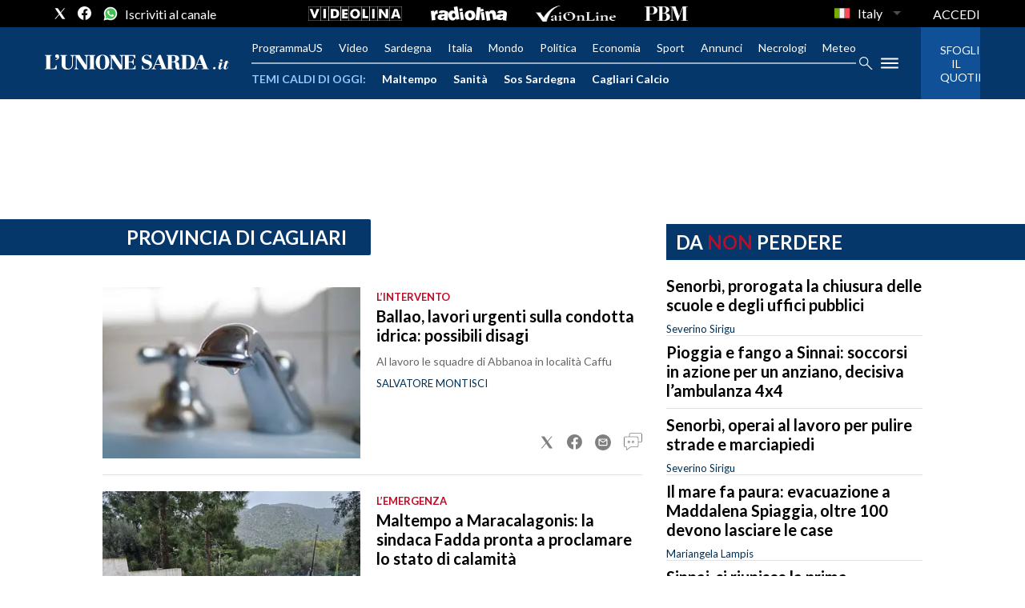

--- FILE ---
content_type: application/x-javascript;charset=utf-8
request_url: https://smetrics.rcsmetrics.it/id?d_visid_ver=5.4.0&d_fieldgroup=A&mcorgid=AA5673AE52E15B730A490D4C%40AdobeOrg&mid=38775242536151974493512587754122876433&ts=1769000257800
body_size: -40
content:
{"mid":"38775242536151974493512587754122876433"}